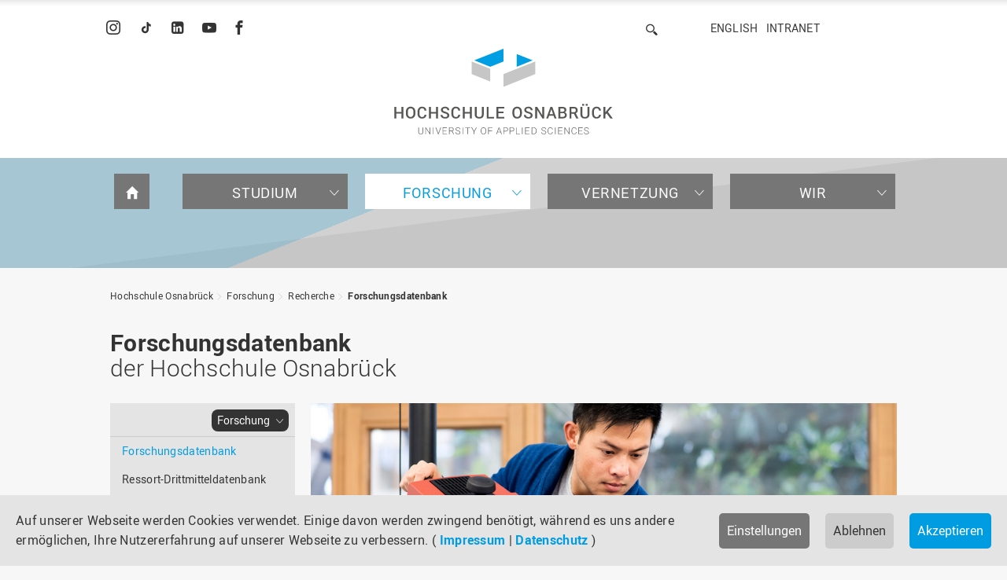

--- FILE ---
content_type: application/javascript; charset=utf-8
request_url: https://www.hs-osnabrueck.de/_assets/2fed552a48b45af8fcb0a5cd5a6bca26/JavaScript/az_search_worker.js
body_size: 6776
content:
// Production steps of ECMA-262, Edition 5, 15.4.4.14
// Reference: http://es5.github.io/#x15.4.4.14
if (!Array.prototype.indexOf) {
  Array.prototype.indexOf = function(searchElement, fromIndex) {

    var k;

    if (this == null) {
      throw new TypeError('"this" is null or not defined');
    }

    var o = Object(this);


    var len = o.length >>> 0;

    if (len === 0) {
      return -1;
    }

    var n = +fromIndex || 0;

    if (Math.abs(n) === Infinity) {
      n = 0;
    }

    if (n >= len) {
      return -1;
    }

    k = Math.max(n >= 0 ? n : len - Math.abs(n), 0);

    while (k < len) {
      if (k in o && o[k] === searchElement) {
        return k;
      }
      k++;
    }
    return -1;
  };
}


// Sift4 - simplest version
// online algorithm to compute the distance between two strings in O(n)
// maxOffset is the number of characters to search for matching letters
function sift4(s1, s2, maxOffset) {
    if (!s1||!s1.length) {
        if (!s2) {
            return 0;
        }
        return s2.length;
    }

    if (!s2||!s2.length) {
        return s1.length;
    }

    var l1=s1.length;
    var l2=s2.length;

    var c1 = 0;  //cursor for string 1
    var c2 = 0;  //cursor for string 2
    var lcss = 0;  //largest common subsequence
    var local_cs = 0; //local common substring

    while ((c1 < l1) && (c2 < l2)) {
        if (s1.charAt(c1) == s2.charAt(c2)) {
            local_cs++;
        } else {
            lcss+=local_cs;
            local_cs=0;
            if (c1!=c2) {
                c1=c2=Math.max(c1,c2); //using max to bypass the need for computer transpositions ('ab' vs 'ba')
            }
            for (var i = 0; i < maxOffset && (c1+i<l1 || c2+i<l2); i++) {
                if ((c1 + i < l1) && (s1.charAt(c1 + i) == s2.charAt(c2))) {
                    c1+= i;
                    local_cs++;
                    break;
                }
                if ((c2 + i < l2) && (s1.charAt(c1) == s2.charAt(c2 + i))) {
                    c2+= i;
                    local_cs++;
                    break;
                }
            }
        }
        c1++;
        c2++;
    }
    lcss+=local_cs;
    return Math.round(Math.max(l1,l2)- lcss);
}

function wordSplitter(str) {
    str = str + "";
    str = str.replace(/[+-/]/ig,' ').replace(/[^a-z0-9\s\äöüÄÖÜß]/gi, "").replace(/ +(?= )/g,'');
    return str.split(" ");
}

function weightSearch(str,dataset,currentSet,useFuzzySearch) {

    var result = [];
    var queryArgs = wordSplitter(str);
    var queryArgsLength = queryArgs.length;
    var factorWords = 1;
    var completeFindBonus = 200000;
    var factorAddtionalParams = 0.75;
    var dataSetIndex = 0;
    var hits = 0;


    while (dataSetIndex < dataset.length) {
        var i = 0;

        var entry = dataset[dataSetIndex];

        var queryArgsSum = 0;
        while (i < queryArgsLength) {
            var word = queryArgs[i];
            if (word.length > 0) {
                var k = 0;
                while (k < entry.searchWords.length) {
                    queryArgsSum = queryArgsSum + weightStringMatch(entry.searchWords[k], queryArgs[i], k, i, useFuzzySearch)*factorWords;
                    ++k;
                }
                if (entry.additionalSearchParams !== undefined) {
                    var g = 0;
                    while (g < entry.additionalSearchParams.length) {
                        queryArgsSum = queryArgsSum + weightStringMatch(entry.additionalSearchParams[g], queryArgs[i], g, i, useFuzzySearch)*factorAddtionalParams;
                        ++g;
                    }
                }
                if (queryArgsSum > 0) {
                    hits ++;
                }
            }
            ++i;
        }

        if (entry.completeTitle.indexOf(str) > -1) {
            queryArgsSum += completeFindBonus;
        }

        if (entry.additionalSearchParams !== undefined) {
            if (entry.completeAdditionalSearch.indexOf(str) > -1) {
                queryArgsSum += completeFindBonus * factorAddtionalParams;
            }
        }

        if (queryArgsSum > 0) {
            var entryObj = {};
            entryObj.id = entry.id;
            entryObj.score = queryArgsSum;
            entryObj.currentSet = currentSet.indexOf(entry.foreignId) > -1;
            result.push(entryObj);
        }

        ++dataSetIndex;
    }
    var returnData = {};
    returnData.result = result;
    returnData.hits = hits;
    return returnData;
}

function weightStringMatch(str, search, k, i, useFuzzySearch) {

    var rightOrderBonus = 50;
    var containsBonus = 25;
    var perfectMatchBonus = 500;
    var fuzzyBase = 5;

    var maxFuzzyOffset = 1;
    if (search.length > 8) {
        maxFuzzyOffset = 2;
    }

    var wordSum = 0;
    if (search === str) {
        wordSum += perfectMatchBonus;

        if (k === i) {
           wordSum += rightOrderBonus;
        }

    }
    else {
        if (str.length >= search.length) {
            if (str.indexOf(search) > -1) {
                wordSum += containsBonus;
                if (k === i) {
                    wordSum += rightOrderBonus;
                }
            }
            else {
                if (useFuzzySearch && isNaN(search * 1)) {
                    var fuzzyDist = sift4(search,str, 1);
                    if (fuzzyDist < (maxFuzzyOffset + 1)) {
                        var fuzzyMod = fuzzyBase - fuzzyDist;
                        if (fuzzyMod < 0) {
                            fuzzyMod = 0;
                        }
                        wordSum += fuzzyMod;
                        if (k === i) {
                            wordSum += rightOrderBonus*0.5;
                        }
                    }
                }

            }
        }

        var normalizedString = search.replace('oe','ö').replace('ae','ä').replace('ue','ü').replace('ss','ß');
        if (normalizedString !== search) {
            if (normalizedString === str) {
                wordSum += perfectMatchBonus;

                if (k === i) {
                    wordSum += rightOrderBonus;
                }

            }
            if (str.length >= normalizedString.length) {
                if (str.indexOf(normalizedString) > -1) {
                    wordSum += containsBonus;
                    if (k === i) {
                        wordSum += rightOrderBonus;
                    }
                }
            }
        }
    }
    return wordSum;
}

self.onmessage = function(e) {
    var searchResult = weightSearch(e.data.searchWord, e.data.searchSet, e.data.currentSet, e.data.useFuzzySearch);
    searchResult.result = searchResult.result.sort(function(a, b) {
        return b.score - a.score;
    });

    var returnSet = {};
    returnSet.payload = searchResult;
    returnSet.word = e.data.searchWord;
    self.postMessage(returnSet);
};



--- FILE ---
content_type: application/javascript; charset=utf-8
request_url: https://www.hs-osnabrueck.de/_assets/23204c9ea37a48984dce020025731aa8/JavaScript/accordion.min.js?1768226294
body_size: 5703
content:
!function(s,l,c){"use strict";var t="accordion",o={closeOtherAccordions:!0,parentSelector:".accordion-outer",contentSelector:".accordion-content",selfSelector:".accordion-trigger",openClass:"open",animate:!0,animateClasses:["animateUp","animateDown"],innerSearch:!1,searchModeClosestFindChildren:void 0,scrollIntoView:!1,scrollIntoViewModifier:0,scrollIntoViewOffset:0,scrollSpeed:750,eventNamespace:"accordion",conditionallyBlockAccordion:!1,blockAccordionClass:"active",blockAccordionSearch:"parent",transitionendEvents:"transitionend webkitTransitionEnd oTransitionEnd otransitionend MSTransitionEnd",beforeOpen:void 0,afterOpen:void 0,beforeClose:void 0,afterClose:void 0,overrideCondition:function(){return!1}};function n(e,t){return this.isSliding=!1,this.options=s.extend({},o,t),this.element=e,this.$element=s(e),this.options.searchModeClosestFindChildren?this.$content=this.$element.closest(".panel").find(this.options.contentSelector):this.options.innerSearch?this.$content=this.$element.find(this.options.contentSelector):this.$content=this.$element.next(this.options.contentSelector),this.$parent=this.$element.closest(this.options.parentSelector),this.blockAccordion=!1,this.options.conditionallyBlockAccordion&&("parent"===this.options.blockAccordionSearch?this.blockAccordion=this.$element.parent().hasClass(this.options.blockAccordionClass):this.blockAccordion=this.$element.hasClass(this.options.blockAccordionClass)),this.init(),this}n.prototype={init:function(){this.$element.data("accordion-init",!0),this.blockAccordion||this.bindEvents()},bindEvents:function(){!0!==this.$element.data("accordion-active")&&(this.$element.on("click."+this.options.eventNamespace,s.proxy(function(e){this.options.overrideCondition(e)||this.handleAccordion(),e.preventDefault()},this)),this.$element.on("destroy."+this.options.eventNamespace,s.proxy(function(e){this.destroy()},this)),this.$element.data("accordion-active",!0))},destroy:function(){this.$element.off("click."+this.options.eventNamespace),this.$element.off("destroy."+this.options.eventNamespace),this.$element.data("accordion-active",!1),this.$element.on("init."+this.options.eventNamespace,s.proxy(function(e){this.bindEvents()},this))},handleAccordion:function(){this.isSliding||(this.isSliding=!0,this.$element.toggleClass(this.options.openClass),this.processAccordion())},isElementInViewport:function(e,t,o,n,i,s){if(void 0===e)return!1;void 0===n&&(n=0),void 0===o&&(o=0);e=e.get(0).getBoundingClientRect();return!1!==t?e.top>=o&&e.left>=n&&e.bottom<=(l.innerHeight||c.documentElement.clientHeight)&&e.right<=(l.innerWidth||c.documentElement.clientWidth):e.bottom>=i+o&&e.top<=(l.innerHeight||c.documentElement.clientHeight)&&e.left<=(l.innerWidth||c.documentElement.clientWidth)&&e.right>=s+n&&e.top<=e.height&&e.left<=e.width},processAccordion:function(){var e,t,o=this,n=this.$content,i=void 0;this.$element.hasClass(this.options.openClass)?(this.options.closeOtherAccordions&&1<(e=this.$element.closest(this.options.parentSelector).find(this.options.selfSelector+"."+this.options.openClass)).length&&(e.not(this.$element).trigger("click."+this.options.eventNamespace),i=e.not(this.$element)),this.options.beforeOpen&&"function"==typeof this.options.beforeOpen&&this.options.beforeOpen.call(this,this.$element,n),Modernizr.csstransitions&&this.options.animate?(n.css("maxHeight","none").css("display","block"),t=n.outerHeight(),n.css("maxHeight","0px"),n.one(this.options.transitionendEvents,function(){o.$element.addClass(o.options.openClass).removeClass(o.options.animateClasses[0]).trigger("opened."+o.options.eventNamespace),o.isSliding=!1,n.addClass(o.options.openClass).removeClass(o.options.animateClasses[0]).removeAttr("style"),o.options.scrollIntoView&&!o.isElementInViewport(o.$content,!0,o.options.scrollIntoViewModifier)&&(o.options.innerSearch?s("html,body").animate({scrollTop:o.$element.offset().top-o.options.scrollIntoViewOffset},o.options.scrollSpeed):s("html,body").animate({scrollTop:o.$content.offset().top-o.options.scrollIntoViewOffset-o.$element.outerHeight()},o.options.scrollSpeed))}),l.requestAnimationFrame(function(){n.get(0).getBoundingClientRect(),n.css("maxHeight",t).addClass(o.options.animateClasses[0]),o.$element.trigger("open."+o.options.eventNamespace,[i,t]).addClass(o.options.animateClasses[0])})):(n.addClass(this.options.openClass),t=n.outerHeight(),this.$element.trigger("open."+this.options.eventNamespace,[i,t]).trigger("opened."+this.options.eventNamespace),o.isSliding=!1,o.options.scrollIntoView&&!o.isElementInViewport(o.$content,!0,o.options.scrollIntoViewModifier)&&(o.options.innerSearch?s("html,body").animate({scrollTop:o.$element.offset().top-o.options.scrollIntoViewOffset},o.options.scrollSpeed):s("html,body").animate({scrollTop:o.$content.offset().top-o.options.scrollIntoViewOffset-o.$element.outerHeight()},o.options.scrollSpeed)))):Modernizr.csstransitions&&this.options.animate?(t=n.outerHeight(),n.css("maxHeight",t).css("display","block"),n.on(this.options.transitionendEvents,function(){n.removeClass(o.options.animateClasses[1]).removeAttr("style"),o.isSliding=!1,o.$element.trigger("closed."+o.options.eventNamespace).removeClass(o.options.animateClasses[1]).removeAttr("style")}),l.requestAnimationFrame(function(){n.get(0).getBoundingClientRect(),n.css("maxHeight","0px").removeClass(o.options.openClass).addClass(o.options.animateClasses[1]),o.$element.trigger("close."+o.options.eventNamespace,[i,t]).addClass(o.options.animateClasses[1])})):(n.removeClass(this.options.openClass),t=n.outerHeight(),o.$element.trigger("close."+this.options.eventNamespace,[i,t]).trigger("closed."+this.options.eventNamespace),o.isSliding=!1)}},s.fn[t]=function(e){return this.each(function(){s.data(this,"plugin_"+t)||s.data(this,"plugin_"+t,new n(this,e))})}}(jQuery,window,document);